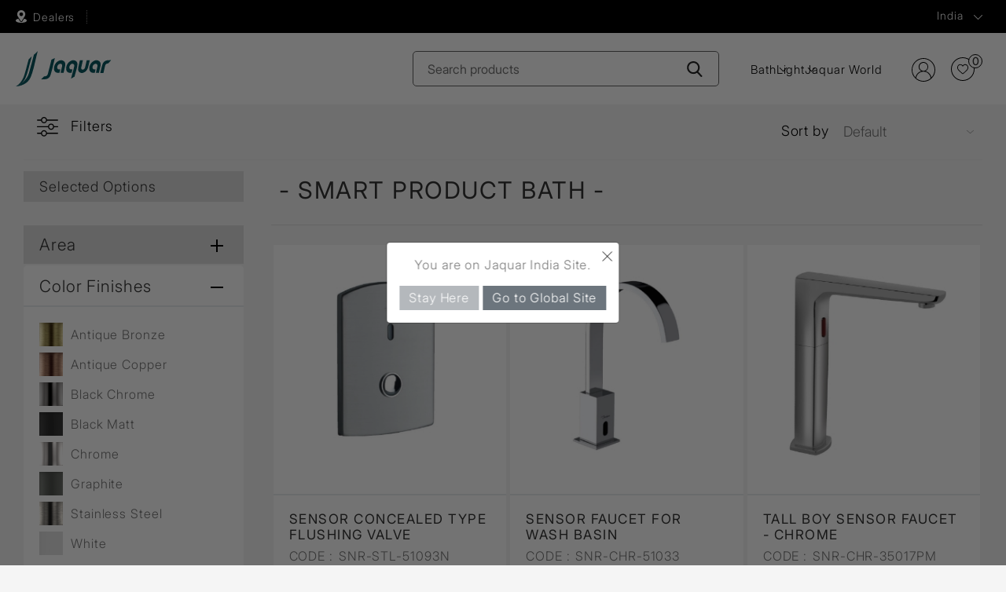

--- FILE ---
content_type: text/html; charset=utf-8
request_url: https://nepal.jaquar.com/en/smart-product-bath
body_size: 15540
content:



<!DOCTYPE html>
<html lang="en" dir="ltr" class="html-product-tag-page">
<head>
     <title>Products  &#x27;smart product bath&#x27;</title>
 <meta http-equiv="Content-type" content="text/html;charset=UTF-8" />
 <meta name="description" content="The Jaquar brand provides complete bathroom solutions with products such as bath fittings, shower fittings and sanitaryware. Book your Jaquar product today!" />
 <meta name="keywords" content="jaquar, jaquar group, Faucets, Sanitaryware, showers, Water Heaters, flushing systems, bath tubs, saunas, spas, complete bathroom" />
    <meta name="generator" content="nopCommerce" />
    <meta name="viewport" content="width=device-width, initial-scale=1" />
	<link rel="icon" href="/favicon.ico">
    
    

    <link rel="stylesheet" type="text/css" href="/css/b9ocjae6to2so38jvpv4iq.styles.css?v=JRBPm1SbLm3TwCSlXW4CfwBVp4k" />

    

<style>
        .main_webbot {
            height: calc(100vh - 15%) !important;    /*Default is -15% */
            width: 380px !important;                 /*default is 400px minimum is 340*/
            right: 2% !important;                    /* default is 2%; */
            bottom: 7% !important;                /* default is 10px; */
        }
        .bot-start-button {
            bottom:15% !important;          /* default is 8%; */
            right:2% !important;              /* default is 2%; */
        }
    </style><style>
div.xrelative {
  position: relative;
  width: 400px;
  height: 200px;
  border: 3px solid #73AD21;
} 

div.xabsolute {
  position: absolute;
  top: 20px;
  right: 30px;
  width: 48px;
  height: 48px;
  border: 0px solid #73AD21;
  z-index: 100;
}
</style><!-- Google tag (gtag.js) -->

<script async src="https://www.googletagmanager.com/gtag/js?id=G-4D969E3WV2"></script>

<script>

 window.dataLayer = window.dataLayer || [];
 function gtag(){dataLayer.push(arguments);}
 gtag('js', new Date());
 gtag('config', 'G-4D969E3WV2');

</script>
    
    
    
    <link rel="icon" href="/path/to/favicon.ico">
    
    
    <!--Powered by nopCommerce - https://www.nopCommerce.com-->
</head>
<body>
    <input name="__RequestVerificationToken" type="hidden" value="CfDJ8JmyisgrcNZPtw9FDcfNq2NG3m4TTFNrGlohYb7kaOSEHA8jI7Q0DDY2lox2Bb14jedmZVEHhiwbPyOzMDaOvcp7c8idYHJmPKJEwIvgJaVqFnuETFA-wbdEamckDCq5ZY5l3xXhc_jIoN2lMh8YM80" />
    



<div class="ajax-loading-block-window" style="display: none">
</div>
<div id="dialog-notifications-success" title="Notification" style="display:none;">
</div>
<div id="dialog-notifications-error" title="Error" style="display:none;">
</div>
<div id="dialog-notifications-warning" title="Warning" style="display:none;">
</div>
<div id="bar-notification" class="bar-notification-container" data-close="Close">
</div>

<!--[if lte IE 8]>
    <div style="clear:both;height:59px;text-align:center;position:relative;">
        <a href="http://www.microsoft.com/windows/internet-explorer/default.aspx" target="_blank">
            <img src="/Themes/Jaquar2025/Content/images/ie_warning.jpg" height="42" width="820" alt="You are using an outdated browser. For a faster, safer browsing experience, upgrade for free today." />
        </a>
    </div>
<![endif]--><div class="master-wrapper-page">
    
<header class="site-header header_2024">
	<div class="header_2024_top">
		<div class="sitewrapper headquick_wraper">
			<div class="headquick_area">
			<a href="/find-dealers" class="header_left_icon header_authorize">Dealers</a>
			</div>
			
			<div class="rightbar">
				<ul class="rightbar_listing_top">
					
					<li class="region">
						<a class="region-list hash_removejs" href="#" rel="nofollow">
							India
						</a>
						<div class="navigation countrymenu overlay-menu" style="display:none;">
							<div class="sitewrapper">
								<div class="closebtn"><a href="#" class="hash_removejs"></a></div>
								<div class="menuwrap">
									<div class="menu-links">
										<ul class="main_country_list">
											<li class="country-dropdown-list">
												<div class="country-show-hide-btn"><span class="plusicon"></span>ASIA PACIFIC</div>
												<div class="dropmenu">
													<ul class="main_country_sublist">
														<li><a href="https://global.jaquar.com/">Bangladesh</a></li>
														<li><a href="https://global.jaquar.com/">Brunei</a></li>
														<li><a href="https://global.jaquar.com/">Hongkong</a></li>
														<li><a href="https://www.jaquar.com/">India</a></li>
														<li><a href="https://global.jaquar.com/">Mauritius</a></li>
													</ul>
													<ul class="main_country_sublist">
														<li><a href="https://global.jaquar.com/">Myanmar</a></li>
														<li><a href="https://global.jaquar.com/">Malaysia</a></li>
														<li><a href="https://global.jaquar.com/">Madagascar</a></li>
														<li><a href="https://global.jaquar.com/">Maldives</a></li>
														<li><a href="https://nepal.jaquar.com/">Nepal</a></li>


													</ul>
													<ul class="main_country_sublist">
														<li><a href="https://global.jaquar.com/">Reunion Island</a></li>
														<li><a href="https://global.jaquar.com/">Seychelles</a></li>
														<li><a href="https://global.jaquar.com/">Singapore</a></li>
														<li><a href="https://www.jaquar.lk/">Sri lanka</a></li>
														<li><a href="https://www.jaquar.kr/">South Korea</a></li>
													</ul>
													<ul class="main_country_sublist">
														<li><a href="https://thai.jaquar.com/">Thailand</a></li>
														<li><a href="https://www.jbathware.com/">Vietnam</a></li>
													</ul>
												</div>
											</li>
											<li class="country-dropdown-list">
												<div class="country-show-hide-btn"><span class="plusicon"></span>MIDDLE EAST</div>
												<div class="dropmenu">
													<ul class="main_country_sublist">
														<li><a href="https://global.jaquar.com/">Bahrain</a></li>
														<li><a href="https://global.jaquar.com/">Iraq</a></li>
													</ul>
													<ul class="main_country_sublist">
														<li><a href="https://kuwait.jaquar.com/">Kuwait</a></li>
														<li><a href="https://global.jaquar.com/">Jordan</a></li>
													</ul>
													<ul class="main_country_sublist">
														<li><a href="https://global.jaquar.com/">Qatar</a></li>
														<li><a href="https://global.jaquar.com/">Oman</a></li>
													</ul>
													<ul class="main_country_sublist">
														<li><a href="https://ksa.jaquar.com/">Saudi Arabia</a></li>
														<li><a href="https://uae.jaquar.com/">United Arab Emirates</a></li>
													</ul>
												</div>
											</li>
											<li class="country-dropdown-list">
												<div class="country-show-hide-btn"><span class="plusicon"></span>AFRICA</div>
												<div class="dropmenu">
													<ul class="main_country_sublist">
														<li><a href="https://global.jaquar.com/">Botswana</a></li>
														<li><a href="https://global.jaquar.com/">Burundi</a></li>
														<li><a href="https://global.jaquar.com/">Cameroon</a></li>
														<li><a href="https://global.jaquar.com/">Congo</a></li>
														<li><a href="https://global.jaquar.com/">Ethiopia</a></li>
														<li><a href="https://global.jaquar.com/">Ghana</a></li>
														<li><a href="https://global.jaquar.com/">Ivory Coast</a></li>
													</ul>
													<ul class="main_country_sublist">
														<li><a href="https://global.jaquar.com/">Kenya</a></li>
														<li><a href="https://global.jaquar.com/">Liberia</a></li>
														<li><a href="https://global.jaquar.com/">Morocco</a></li>
														<li><a href="https://global.jaquar.com/">Mozambique</a></li>
														<li><a href="https://global.jaquar.com/">Malawi</a></li>
														<li><a href="https://global.jaquar.com/">Namibia</a></li>
													</ul>
													<ul class="main_country_sublist">
														<li><a href="https://global.jaquar.com/">Nigeria</a></li>
														<li><a href="https://global.jaquar.com/">Rwanda</a></li>
														<li><a href="https://global.jaquar.com/">Republic of congo</a></li>
														<li><a href="https://global.jaquar.com/">Sierra leone</a></li>
														<li><a href="https://www.jaquar.co.za/">South Africa</a></li>
														<li><a href="https://global.jaquar.com/">Tanzania</a></li>
													</ul>
													<ul class="main_country_sublist">
														<li><a href="https://global.jaquar.com/">Tunisia</a></li>
														<li><a href="https://global.jaquar.com/">Uganda</a></li>
														<li><a href="https://global.jaquar.com/">Zanzibar</a></li>
														<li><a href="https://global.jaquar.com/">Zambia</a></li>
													</ul>
												</div>
											</li>
											<li class="country-dropdown-list">
												<div class="country-show-hide-btn"><span class="plusicon"></span>EUROPE</div>
												<div class="dropmenu">
													<ul class="main_country_sublist">
														<li><a href="https://www.jaquar.it/">Italy</a></li>
														<li><a href="https://global.jaquar.com/">France</a></li>
														<li><a href="https://global.jaquar.com/">Greece</a></li>
													</ul>
													<ul class="main_country_sublist">
														<li><a href="https://www.jaquar.it/">Malta</a></li>
														<li><a href="https://www.jaquar.pl/">Poland</a></li>
													</ul>
													<ul class="main_country_sublist">
														<li><a href="https://global.jaquar.com/">Portugal</a></li>
														<li><a href="https://russia.jaquar.com/">Russia</a></li>
													</ul>
													<ul class="main_country_sublist">
														<li><a href="https://global.jaquar.com/">Ukraine</a></li>
														<li><a href="https://www.jaquar.org.uk/">UK</a></li>
													</ul>
												</div>
											</li>
										</ul>
									</div>
								</div>
							</div>
						</div>
					</li>
				</ul>
			</div>
		</div>
	</div>
	
	<div class="header_2024_botom">
	<div class="sitewrapper">
		<div class="logo">
			<a href="/">
    <img width="161" height="36" title="" alt="Jaquar Nepal" src="/Themes/Jaquar2025/Content/images/logo.svg">   
</a>
		</div>
		<div class="header-search">
			<form method="get" id="small-search-box-form" action="/en/search">
        <input type="text" class="search-input search-box-text" id="small-searchterms" autocomplete="off" name="q" placeholder="Search products" aria-label="Search store" value="" />
        <button type="submit" class="search-btn" aria-label="Search-Button"></button>
            
            
</form>
		</div>
			 <div class="header_new_nav">
 <div class="header_new_hanburger header_new_hanburger_js"></div>
 <div class="header_new_nav_wrap">
<ul class="header_new_menu">
        
        <li class="new_menulist">
            <a href="#" class="new_menu_anchor new_menu_anchor_js">Bath</a>
                        <div class="new_dropdown_area">  
                        <div class="new_dropdown_area_inner">
						<div class="new_close_anchor new_close_anchor_js">Close</div>
                        <div class="new_drop_row">
                        <div class="new_drop_col1">
						<picture class="d-block"> 
							<source srcset="/images/nav_bath_img.webp" type="image/webp"> 
							<img class="new_drop_col1_img" src="/images/nav_bath_img.jpg" alt="" loading="lazy"> 
						</picture>
							</div>
                            <div class="new_drop_col2">
                            <div class="new_drop_col1_title"><a href="/en/jaquar-products">Bath</a></div>
                            <div class="new_drop_listing_wrap">
							<div class="row">
                                        <div class="col"><ul class="new_drop_listing">
        <li class="">
            <a href="/en/faucets">Faucets</a>
            </li>
        <li class="">
            <a href="/en/showers">Showers</a>
            </li>
        <li class="">
            <a href="/en/qloud-shower">Cloud</a>
            </li>
        <li class="">
            <a href="/en/jaquar-sanitary-ware">Sanitaryware</a>
            </li>
        <li class="">
            <a href="/en/water-heaters-for-bathroom"> Water Heaters</a>
            </li>
                                             </ul></div>
                                        <div class="col"><ul class="new_drop_listing">
        <li class="">
            <a href="/en/whirlpools-bathtubs">Whirlpool</a>
            </li>
        <li class="">
            <a href="/en/luxury-bath-tub">Bath Tubs</a>
            </li>
        <li class="">
            <a href="/en/jaquar-home-spas">Spas</a>
            </li>
        <li class="">
            <a href="/en/sauna">Saunas</a>
            </li>
        <li class="">
            <a href="/en/shower-enclosures">Shower Enclosure</a>
            </li>
                                             </ul></div>
                                        <div class="col"><ul class="new_drop_listing">
        <li class="">
            <a href="/en/steam-bath-solutions">Steam Bath Solutions</a>
            </li>
        <li class="">
            <a href="/en/jaquar-bathroom-shower-wall-panels">Shower Panels</a>
            </li>
        <li class="">
            <a href="/en/toilet-flushing-systems">Flushing Systems</a>
            </li>
        <li class="">
            <a href="/en/accessories-range">Accessories</a>
            </li>
        <li class="">
            <a href="/en/shower-valves">Diverters &amp; Shower Valves</a>
            </li>
                                             </ul></div>
                                      </div> </div>
							
							</div>
						  
						  </div> </div></div>
            </li>
        <li class="new_menulist">
            <a href="#" class="new_menu_anchor new_menu_anchor_js">Light</a>
                        <div class="new_dropdown_area">  
                        <div class="new_dropdown_area_inner">
						<div class="new_close_anchor new_close_anchor_js">Close</div>
                        <div class="new_drop_row">
                        <div class="new_drop_col1">
						<picture class="d-block"> 
							<source srcset="/images/nav_light_img.webp" type="image/webp"> 
							<img class="new_drop_col1_img" src="/images/nav_light_img.jpg" alt="" loading="lazy"> 
						</picture>
							</div>
                            <div class="new_drop_col2">
                            <div class="new_drop_col1_title"><a href="/en/cls-house-lights">Light</a></div>
                            <div class="new_drop_listing_wrap">
							<div class="row">
                                        <div class="col"><ul class="new_drop_listing">
        <li class="">
            <a href="/en/cls-commercial-indoor-lighting">Indoor</a>
            </li>
        <li class="">
            <a href="/en/cls-commercial-outdoor-lighting">Outdoor</a>
            </li>
        <li class="">
            <a href="/en/cls-decorative-lighting">Decorative</a>
            </li>
        <li class="">
            <a href="/en/cls-switches-for-home">Switches</a>
            </li>
                                      </div> </div>
							
							</div>
						  
						  </div> </div></div>
            </li>
    <li class="new_menulist"><a href="/jaquar-world" class="new_menu_anchor">Jaquar World</a></li>
        
    </ul>
	 </div>
 </div>
            
			<div class="rightbar">
				   
<ul class="header-links">
        
                <li class="signuplink"><a href="/en/login?returnUrl=%2Fen%2Fsmart-product-bath" class="ico-register">Register</a></li>
            <li id="topcartlink" class="notes">
                <a title="Selection List" href="/en/cart" class="ico-cart">                  
                    <span class="cart-qty">0</span>
                </a>
            </li>
        
    </ul>
        

				</div>
		</div>		
	</div>	
	
</header>


    
    <div class="master-wrapper-content-new">
        

        <div class="master-column-wrapper-new">
            



<div class="product-list-wrrapper">
	<div class="container">
		<div class="row">
			<div class="sidebar-wrapper">
				<div class="filter-sidebar">
						<div class="accordion faqwrap filter-accordion" id="filter-accordion">
						
    
<div class="filter-close">Product Filters<span></span></div>



 <div class="selected-options">
        <h4>Selected Options</h4>      
        <div class="filterbox">
        </div>
    </div>	
    <div class="card-box product-spec-filter">
        <div class="accordion-title" id="heading_Area">
            <a href="#collapse_Area" aria-label="links" class="links collapsed" data-toggle="collapse" data-target="#collapse_Area" aria-expanded="true" aria-controls="collapse_Area">
            <span class="showhide"></span>
            Area
            </a>
        </div>
        <div id="collapse_Area" class="collapse " aria-labelledby="heading_Area" data-parent="#filter-accordion">
	        <div class="content-box">
                <ul class="group filtersGroupPanel product-spec-group product-spec-group-area">
                    <li class="item">
                        <input id="attribute-option-68" type="checkbox" data-option-id="68" />
                            <label for="attribute-option-68">
                                Basin
                            </label>
                    </li>
                    <li class="item">
                        <input id="attribute-option-70" type="checkbox" data-option-id="70" />
                            <label for="attribute-option-70">
                                WC
                            </label>
                    </li>
               </ul>
	        </div>
</div>
</div>
    <div class="card-box product-spec-filter">
        <div class="accordion-title" id="heading_Color_Finishes">
            <a href="#collapse_Color_Finishes" aria-label="links" class="links " data-toggle="collapse" data-target="#collapse_Color_Finishes" aria-expanded="true" aria-controls="collapse_Color_Finishes">
            <span class="showhide"></span>
            Color Finishes
            </a>
        </div>
        <div id="collapse_Color_Finishes" class="collapse show" aria-labelledby="heading_Color_Finishes" data-parent="#filter-accordion">
	        <div class="content-box">
                <ul class="group filtersGroupPanel product-spec-group product-spec-color">
                    <li class="item">
                        <input id="attribute-option-140" type="checkbox" data-option-id="140" />
                            <span class="attribute-square" style="background-image: url('https://nepal.jaquar.com/images/thumbs/0053466_ABR.png')" ></span>
                            <label for="attribute-option-140" class="attribute-squares color-squares">
                                Antique Bronze
                            </label>
                    </li>
                    <li class="item">
                        <input id="attribute-option-139" type="checkbox" data-option-id="139" />
                            <span class="attribute-square" style="background-image: url('https://nepal.jaquar.com/images/thumbs/0053467_ACR.png')" ></span>
                            <label for="attribute-option-139" class="attribute-squares color-squares">
                                Antique Copper
                            </label>
                    </li>
                    <li class="item">
                        <input id="attribute-option-133" type="checkbox" data-option-id="133" />
                            <span class="attribute-square" style="background-image: url('https://nepal.jaquar.com/images/thumbs/0053471_BCH.png')" ></span>
                            <label for="attribute-option-133" class="attribute-squares color-squares">
                                Black Chrome
                            </label>
                    </li>
                    <li class="item">
                        <input id="attribute-option-158" type="checkbox" data-option-id="158" />
                            <span class="attribute-square" style="background-image: url('https://nepal.jaquar.com/images/thumbs/0053472_BLM.png')" ></span>
                            <label for="attribute-option-158" class="attribute-squares color-squares">
                                Black Matt
                            </label>
                    </li>
                    <li class="item">
                        <input id="attribute-option-151" type="checkbox" data-option-id="151" />
                            <span class="attribute-square" style="background-image: url('https://nepal.jaquar.com/images/thumbs/0053465_CHR.png')" ></span>
                            <label for="attribute-option-151" class="attribute-squares color-squares">
                                Chrome
                            </label>
                    </li>
                    <li class="item">
                        <input id="attribute-option-137" type="checkbox" data-option-id="137" />
                            <span class="attribute-square" style="background-image: url('https://nepal.jaquar.com/images/thumbs/0053479_GRF.png')" ></span>
                            <label for="attribute-option-137" class="attribute-squares color-squares">
                                Graphite
                            </label>
                    </li>
                    <li class="item">
                        <input id="attribute-option-132" type="checkbox" data-option-id="132" />
                            <span class="attribute-square" style="background-image: url('https://nepal.jaquar.com/images/thumbs/0053477_SSF.png')" ></span>
                            <label for="attribute-option-132" class="attribute-squares color-squares">
                                Stainless Steel
                            </label>
                    </li>
                    <li class="item">
                        <input id="attribute-option-157" type="checkbox" data-option-id="157" />
                            <span class="attribute-square" style="background-image: url('https://nepal.jaquar.com/images/thumbs/0047490_WHM.jpeg')" ></span>
                            <label for="attribute-option-157" class="attribute-squares color-squares">
                                White
                            </label>
                    </li>
               </ul>
	        </div>
</div>
</div>
    <div class="card-box product-spec-filter">
        <div class="accordion-title" id="heading_Mounting">
            <a href="#collapse_Mounting" aria-label="links" class="links collapsed" data-toggle="collapse" data-target="#collapse_Mounting" aria-expanded="true" aria-controls="collapse_Mounting">
            <span class="showhide"></span>
            Mounting
            </a>
        </div>
        <div id="collapse_Mounting" class="collapse " aria-labelledby="heading_Mounting" data-parent="#filter-accordion">
	        <div class="content-box">
                <ul class="group filtersGroupPanel product-spec-group product-spec-group-area">
                    <li class="item">
                        <input id="attribute-option-74" type="checkbox" data-option-id="74" />
                            <label for="attribute-option-74">
                                Counter Top
                            </label>
                    </li>
                    <li class="item">
                        <input id="attribute-option-88" type="checkbox" data-option-id="88" />
                            <label for="attribute-option-88">
                                Deck Mount
                            </label>
                    </li>
                    <li class="item">
                        <input id="attribute-option-72" type="checkbox" data-option-id="72" />
                            <label for="attribute-option-72">
                                Floor Mount
                            </label>
                    </li>
                    <li class="item">
                        <input id="attribute-option-75" type="checkbox" data-option-id="75" />
                            <label for="attribute-option-75">
                                Table Top
                            </label>
                    </li>
                    <li class="item">
                        <input id="attribute-option-71" type="checkbox" data-option-id="71" />
                            <label for="attribute-option-71">
                                Wall Mount
                            </label>
                    </li>
               </ul>
	        </div>
</div>
</div>
    <div class="card-box product-spec-filter">
        <div class="accordion-title" id="heading_Range">
            <a href="#collapse_Range" aria-label="links" class="links collapsed" data-toggle="collapse" data-target="#collapse_Range" aria-expanded="true" aria-controls="collapse_Range">
            <span class="showhide"></span>
            Range
            </a>
        </div>
        <div id="collapse_Range" class="collapse " aria-labelledby="heading_Range" data-parent="#filter-accordion">
	        <div class="content-box">
                <ul class="group filtersGroupPanel product-spec-group product-spec-group-area">
                    <li class="item">
                        <input id="attribute-option-108" type="checkbox" data-option-id="108" />
                            <label for="attribute-option-108">
                                Sensor
                            </label>
                    </li>
                    <li class="item">
                        <input id="attribute-option-116" type="checkbox" data-option-id="116" />
                            <label for="attribute-option-116">
                                Sensor Faucets
                            </label>
                    </li>
                    <li class="item">
                        <input id="attribute-option-110" type="checkbox" data-option-id="110" />
                            <label for="attribute-option-110">
                                Blush Sensor Faucets
                            </label>
                    </li>
                    <li class="item">
                        <input id="attribute-option-89" type="checkbox" data-option-id="89" />
                            <label for="attribute-option-89">
                                Kubix Prime
                            </label>
                    </li>
                    <li class="item">
                        <input id="attribute-option-93" type="checkbox" data-option-id="93" />
                            <label for="attribute-option-93">
                                Opal Prime
                            </label>
                    </li>
                    <li class="item">
                        <input id="attribute-option-118" type="checkbox" data-option-id="118" />
                            <label for="attribute-option-118">
                                Bidspa
                            </label>
                    </li>
                    <li class="item">
                        <input id="attribute-option-121" type="checkbox" data-option-id="121" />
                            <label for="attribute-option-121">
                                Ornamix
                            </label>
                    </li>
                    <li class="item">
                        <input id="attribute-option-120" type="checkbox" data-option-id="120" />
                            <label for="attribute-option-120">
                                Opal
                            </label>
                    </li>
               </ul>
	        </div>
</div>
</div>
    <div class="card-box product-spec-filter">
        <div class="accordion-title" id="heading_Shape">
            <a href="#collapse_Shape" aria-label="links" class="links collapsed" data-toggle="collapse" data-target="#collapse_Shape" aria-expanded="true" aria-controls="collapse_Shape">
            <span class="showhide"></span>
            Shape
            </a>
        </div>
        <div id="collapse_Shape" class="collapse " aria-labelledby="heading_Shape" data-parent="#filter-accordion">
	        <div class="content-box">
                <ul class="group filtersGroupPanel product-spec-group product-spec-group-area">
                    <li class="item">
                        <input id="attribute-option-81" type="checkbox" data-option-id="81" />
                            <label for="attribute-option-81">
                                Rectangular
                            </label>
                    </li>
                    <li class="item">
                        <input id="attribute-option-78" type="checkbox" data-option-id="78" />
                            <label for="attribute-option-78">
                                Round
                            </label>
                    </li>
                    <li class="item">
                        <input id="attribute-option-79" type="checkbox" data-option-id="79" />
                            <label for="attribute-option-79">
                                Square
                            </label>
                    </li>
               </ul>
	        </div>
</div>
</div>
    <div class="card-box product-spec-filter">
        <div class="accordion-title" id="heading_Trap_Type">
            <a href="#collapse_Trap_Type" aria-label="links" class="links collapsed" data-toggle="collapse" data-target="#collapse_Trap_Type" aria-expanded="true" aria-controls="collapse_Trap_Type">
            <span class="showhide"></span>
            Trap Type
            </a>
        </div>
        <div id="collapse_Trap_Type" class="collapse " aria-labelledby="heading_Trap_Type" data-parent="#filter-accordion">
	        <div class="content-box">
                <ul class="group filtersGroupPanel product-spec-group product-spec-group-area">
                    <li class="item">
                        <input id="attribute-option-76" type="checkbox" data-option-id="76" />
                            <label for="attribute-option-76">
                                S Trap
                            </label>
                    </li>
                    <li class="item">
                        <input id="attribute-option-77" type="checkbox" data-option-id="77" />
                            <label for="attribute-option-77">
                                P Trap
                            </label>
                    </li>
               </ul>
	        </div>
</div>
</div>

  

						</div>
				</div>
				<div class="products-list">
					
					

<div class="page product-tag-page">
    <div class="page-title">
        <h1>- smart product bath -</h1>
    </div>
    <div class="page-body">
        
        

<div class="product-selectors  bottom-product-selectors">
    <div class="product-selectors-main">
        <div class="left-filter-btn">Filters</div>
        <div class="mobile-catalog-download"></div>
    </div>

        <div class="product-sorting">
            <span>Sort by</span>
            <select aria-label="Select product sort order" id="products-orderby" name="products-orderby"><option selected="selected" value="0">Default</option>
<option value="5">Name: A to Z</option>
<option value="6">Name: Z to A</option>
<option value="10">Price: Low to High</option>
<option value="11">Price: High to Low</option>
</select>
        </div>
        

</div>
        
        


<div class="products-container">
    <div class="ajax-products-busy"></div>
    <div class="products-wrapper">
        

    <div class="product-grid">
        <div class="item-grid">
                <div class="item-box">
                    <div class="product-item" data-productid="372">
    <div class="picture">
        <a href="/en/sensotronic-wc-sensor?Id=372" title="Show details for Sensor Concealed Type Flushing Valve">
            <img alt="Picture of Sensor Concealed Type Flushing Valve" src="https://nepal.jaquar.com/images/thumbs/0009035_sensor-concealed-type-flushing-valve_300.jpeg" title="Show details for Sensor Concealed Type Flushing Valve" width="300"  height="300" />
        </a>
    </div>
    <div class="details">
        <h3 class="product-title">
            <a href="/en/sensotronic-wc-sensor?Id=372"> Sensor Concealed Type Flushing Valve</a>
        </h3>
            <div class="sku">
               <span>Code :</span> SNR-STL-51093N
            </div>
        <div class="score d-none">
            <span>AI Score :</span> 
        </div>

        <div class="add-info">
            
            <div class="prices">
            </div>
            
            <div class="buttons">
            </div>
            
        </div>
    </div>
</div>

                </div>
                <div class="item-box">
                    <div class="product-item" data-productid="1942">
    <div class="picture">
        <a href="/en/sensotronic-rectangular-sensor-tap?Id=1942" title="Show details for Sensor Faucet for Wash Basin">
            <img alt="Picture of Sensor Faucet for Wash Basin" src="https://nepal.jaquar.com/images/thumbs/0009020_sensor-faucet-for-wash-basin_300.jpeg" title="Show details for Sensor Faucet for Wash Basin" width="300"  height="300" />
        </a>
    </div>
    <div class="details">
        <h3 class="product-title">
            <a href="/en/sensotronic-rectangular-sensor-tap?Id=1942"> Sensor Faucet for Wash Basin</a>
        </h3>
            <div class="sku">
               <span>Code :</span> SNR-CHR-51033
            </div>
        <div class="score d-none">
            <span>AI Score :</span> 
        </div>

        <div class="add-info">
            
            <div class="prices">
            </div>
            
            <div class="buttons">
            </div>
            
        </div>
    </div>
</div>

                </div>
                <div class="item-box">
                    <div class="product-item" data-productid="4317">
    <div class="picture">
        <a href="/en/opal-prime-tall-boy-sensor-faucet-copy?Id=4317" title="Show details for Tall Boy Sensor Faucet - Chrome">
            <img alt="Picture of Tall Boy Sensor Faucet - Chrome" src="https://nepal.jaquar.com/images/thumbs/0016513_tall-boy-sensor-faucet-chrome_300.jpeg" title="Show details for Tall Boy Sensor Faucet - Chrome" width="300"  height="300" />
        </a>
    </div>
    <div class="details">
        <h3 class="product-title">
            <a href="/en/opal-prime-tall-boy-sensor-faucet-copy?Id=4317"> Tall Boy Sensor Faucet - Chrome</a>
        </h3>
            <div class="sku">
               <span>Code :</span> SNR-CHR-35017PM
            </div>
        <div class="score d-none">
            <span>AI Score :</span> 
        </div>

        <div class="add-info">
            
            <div class="prices">
            </div>
            
            <div class="buttons">
            </div>
            
        </div>
    </div>
</div>

                </div>
                <div class="item-box">
                    <div class="product-item" data-productid="4318">
    <div class="picture">
        <a href="/en/kubix-prime-tall-boy-sensor-faucet-copy?Id=4318" title="Show details for Tall Boy Sensor Faucet - Chrome">
            <img alt="Picture of Tall Boy Sensor Faucet - Chrome" src="https://nepal.jaquar.com/images/thumbs/0037877_tall-boy-sensor-faucet-chrome_300.jpeg" title="Show details for Tall Boy Sensor Faucet - Chrome" width="300"  height="300" />
        </a>
    </div>
    <div class="details">
        <h3 class="product-title">
            <a href="/en/kubix-prime-tall-boy-sensor-faucet-copy?Id=4318"> Tall Boy Sensor Faucet - Chrome</a>
        </h3>
            <div class="sku">
               <span>Code :</span> SNR-CHR-35017PMPK
            </div>
        <div class="score d-none">
            <span>AI Score :</span> 
        </div>

        <div class="add-info">
            
            <div class="prices">
            </div>
            
            <div class="buttons">
            </div>
            
        </div>
    </div>
</div>

                </div>
                <div class="item-box">
                    <div class="product-item" data-productid="4337">
    <div class="picture">
        <a href="/en/kubix-prime-sensor-faucet-2?Id=4337" title="Show details for Tall Boy Sensor Faucet - Chrome">
            <img alt="Picture of Tall Boy Sensor Faucet - Chrome" src="https://nepal.jaquar.com/images/thumbs/0060193_tall-boy-sensor-faucet-chrome_300.jpeg" title="Show details for Tall Boy Sensor Faucet - Chrome" width="300"  height="300" />
        </a>
    </div>
    <div class="details">
        <h3 class="product-title">
            <a href="/en/kubix-prime-sensor-faucet-2?Id=4337"> Tall Boy Sensor Faucet - Chrome</a>
        </h3>
            <div class="sku">
               <span>Code :</span> SNR-CHR-15017PM
            </div>
        <div class="score d-none">
            <span>AI Score :</span> 
        </div>

        <div class="add-info">
            
            <div class="prices">
            </div>
            
            <div class="buttons">
            </div>
            
        </div>
    </div>
</div>

                </div>
                <div class="item-box">
                    <div class="product-item" data-productid="4347">
    <div class="picture">
        <a href="/en/opal-prime-tall-boy-sensor-faucet-copy-2?Id=4347" title="Show details for Tall Boy Sensor Faucet - Chrome">
            <img alt="Picture of Tall Boy Sensor Faucet - Chrome" src="https://nepal.jaquar.com/images/thumbs/0060195_tall-boy-sensor-faucet-chrome_300.jpeg" title="Show details for Tall Boy Sensor Faucet - Chrome" width="300"  height="300" />
        </a>
    </div>
    <div class="details">
        <h3 class="product-title">
            <a href="/en/opal-prime-tall-boy-sensor-faucet-copy-2?Id=4347"> Tall Boy Sensor Faucet - Chrome</a>
        </h3>
            <div class="sku">
               <span>Code :</span> SNR-CHR-15017PMPK
            </div>
        <div class="score d-none">
            <span>AI Score :</span> 
        </div>

        <div class="add-info">
            
            <div class="prices">
            </div>
            
            <div class="buttons">
            </div>
            
        </div>
    </div>
</div>

                </div>
                <div class="item-box">
                    <div class="product-item" data-productid="4357">
    <div class="picture">
        <a href="/en/opal-prime-sensor-faucet-for-wash-basin?Id=4357" title="Show details for Sensor Faucet - Chrome">
            <img alt="Picture of Sensor Faucet - Chrome" src="https://nepal.jaquar.com/images/thumbs/0060197_sensor-faucet-chrome_300.jpeg" title="Show details for Sensor Faucet - Chrome" width="300"  height="300" />
        </a>
    </div>
    <div class="details">
        <h3 class="product-title">
            <a href="/en/opal-prime-sensor-faucet-for-wash-basin?Id=4357"> Sensor Faucet - Chrome</a>
        </h3>
            <div class="sku">
               <span>Code :</span> SNR-CHR-15019PM
            </div>
        <div class="score d-none">
            <span>AI Score :</span> 
        </div>

        <div class="add-info">
            
            <div class="prices">
            </div>
            
            <div class="buttons">
            </div>
            
        </div>
    </div>
</div>

                </div>
                <div class="item-box">
                    <div class="product-item" data-productid="4367">
    <div class="picture">
        <a href="/en/kubix-prime-sensor-faucet-for-wash-basin?Id=4367" title="Show details for Sensor Faucet - Chrome">
            <img alt="Picture of Sensor Faucet - Chrome" src="https://nepal.jaquar.com/images/thumbs/0060243_sensor-faucet-chrome_300.jpeg" title="Show details for Sensor Faucet - Chrome" width="300"  height="300" />
        </a>
    </div>
    <div class="details">
        <h3 class="product-title">
            <a href="/en/kubix-prime-sensor-faucet-for-wash-basin?Id=4367"> Sensor Faucet - Chrome</a>
        </h3>
            <div class="sku">
               <span>Code :</span> SNR-CHR-35019PM
            </div>
        <div class="score d-none">
            <span>AI Score :</span> 
        </div>

        <div class="add-info">
            
            <div class="prices">
            </div>
            
            <div class="buttons">
            </div>
            
        </div>
    </div>
</div>

                </div>
                <div class="item-box">
                    <div class="product-item" data-productid="4378">
    <div class="picture">
        <a href="/en/kubix-prime-sensor-faucet?Id=4378" title="Show details for Sensor Faucet for Wash Basin - Chrome">
            <img alt="Picture of Sensor Faucet for Wash Basin - Chrome" src="https://nepal.jaquar.com/images/thumbs/0039158_sensor-faucet-for-wash-basin-chrome_300.jpeg" title="Show details for Sensor Faucet for Wash Basin - Chrome" width="300"  height="300" />
        </a>
    </div>
    <div class="details">
        <h3 class="product-title">
            <a href="/en/kubix-prime-sensor-faucet?Id=4378"> Sensor Faucet for Wash Basin - Chrome</a>
        </h3>
            <div class="sku">
               <span>Code :</span> SNR-CHR-35019PMPK
            </div>
        <div class="score d-none">
            <span>AI Score :</span> 
        </div>

        <div class="add-info">
            
            <div class="prices">
            </div>
            
            <div class="buttons">
            </div>
            
        </div>
    </div>
</div>

                </div>
                <div class="item-box">
                    <div class="product-item" data-productid="4388">
    <div class="picture">
        <a href="/en/opal-prime-sensor-faucet?Id=4388" title="Show details for Sensor Faucet for Wash Basin - Chrome">
            <img alt="Picture of Sensor Faucet for Wash Basin - Chrome" src="https://nepal.jaquar.com/images/thumbs/0039118_sensor-faucet-for-wash-basin-chrome_300.jpeg" title="Show details for Sensor Faucet for Wash Basin - Chrome" width="300"  height="300" />
        </a>
    </div>
    <div class="details">
        <h3 class="product-title">
            <a href="/en/opal-prime-sensor-faucet?Id=4388"> Sensor Faucet for Wash Basin - Chrome</a>
        </h3>
            <div class="sku">
               <span>Code :</span> SNR-CHR-15019PMPK
            </div>
        <div class="score d-none">
            <span>AI Score :</span> 
        </div>

        <div class="add-info">
            
            <div class="prices">
            </div>
            
            <div class="buttons">
            </div>
            
        </div>
    </div>
</div>

                </div>
                <div class="item-box">
                    <div class="product-item" data-productid="4635">
    <div class="picture">
        <a href="/en/blush-wall-mounted-sensor-faucets?Id=4635" title="Show details for Blush Wall Mounted Sensor faucet- Chrome">
            <img alt="Picture of Blush Wall Mounted Sensor faucet- Chrome" src="https://nepal.jaquar.com/images/thumbs/0023243_blush-wall-mounted-sensor-faucet-chrome_300.jpeg" title="Show details for Blush Wall Mounted Sensor faucet- Chrome" width="300"  height="300" />
        </a>
    </div>
    <div class="details">
        <h3 class="product-title">
            <a href="/en/blush-wall-mounted-sensor-faucets?Id=4635"> Blush Wall Mounted Sensor faucet- Chrome</a>
        </h3>
            <div class="sku">
               <span>Code :</span> SNR-CHR-51443
            </div>
        <div class="score d-none">
            <span>AI Score :</span> 
        </div>

        <div class="add-info">
            
            <div class="prices">
            </div>
            
            <div class="buttons">
            </div>
            
        </div>
    </div>
</div>

                </div>
                <div class="item-box">
                    <div class="product-item" data-productid="4636">
    <div class="picture">
        <a href="/en/blush-wall-mounted-sensor-faucet-chrome?Id=4636" title="Show details for Blush Wall Mounted Sensor faucet-Chrome">
            <img alt="Picture of Blush Wall Mounted Sensor faucet-Chrome" src="https://nepal.jaquar.com/images/thumbs/0023244_blush-wall-mounted-sensor-faucet-chrome_300.jpeg" title="Show details for Blush Wall Mounted Sensor faucet-Chrome" width="300"  height="300" />
        </a>
    </div>
    <div class="details">
        <h3 class="product-title">
            <a href="/en/blush-wall-mounted-sensor-faucet-chrome?Id=4636"> Blush Wall Mounted Sensor faucet-Chrome</a>
        </h3>
            <div class="sku">
               <span>Code :</span> SNR-CHR-51443PK
            </div>
        <div class="score d-none">
            <span>AI Score :</span> 
        </div>

        <div class="add-info">
            
            <div class="prices">
            </div>
            
            <div class="buttons">
            </div>
            
        </div>
    </div>
</div>

                </div>
        </div>
    </div>
        <div class="pager">
            <ul><li class="total-summary">Page 1 of 5 (53 total)</li><li class="current-page"><span>1</span></li><li class="individual-page"><a data-page="2" href="https://nepal.jaquar.com/en/smart-product-bath?pagenumber=2">2</a></li><li class="individual-page"><a data-page="3" href="https://nepal.jaquar.com/en/smart-product-bath?pagenumber=3">3</a></li><li class="individual-page"><a data-page="4" href="https://nepal.jaquar.com/en/smart-product-bath?pagenumber=4">4</a></li><li class="individual-page"><a data-page="5" href="https://nepal.jaquar.com/en/smart-product-bath?pagenumber=5">5</a></li><li class="next-page"><a data-page="2" href="https://nepal.jaquar.com/en/smart-product-bath?pagenumber=2">Next</a></li></ul>
        </div>

    </div>
</div>

        
    </div>
</div>

					
				</div>
			</div>
		</div>
	</div>
</div>

        </div>
        


    </div>
    
<div class="footer-new footer_new_2024">   
	<footer class="site-footer">
		<div class="container-fluid">
			<div class="row">
				<div class="cols col-md-3 footermenu-dropdown togglelink">
					 <div class="footer-menu-title">Information</div>
					 <div class="footermenulist">
						<ul>
							<li><a href="/en/about-jaquar-group">About Jaquar Group</a></li>
							<li><a href="/en/media-room">Media Room</a></li>
							<li><a href="/testimonials-detail">Testimonials</a></li>							
							<li><a href="/corporate-social-responsibility">CSR</a></li>
							<li><a href="/careers">Careers</a></li>
							<li><a href="/contactus">Contact Us</a></li>							
						</ul>
					</div>
				</div>
				<div class="cols col-md-3 footermenu-dropdown">
					<div class="footer-menu-title">Support</div>
					<div class="footermenulist">
						<ul>
							
							<!-- <li><a href="/jaquar-logo-usage">Brand Logo</a></li> -->
                            <li><a href="/lighting-planner">Light Planning</a></li>
							<li><a href="/download-catalogue">Download catalogue</a></li>
							<li><a href="/find-dealers">Dealers</a></li>
						</ul>
					</div>
				</div>
				<div class="cols col-md-3 footermenu-dropdown">
					<div class="footer-menu-title">Quick Links</div>
					<div class="footermenulist">
						<ul>
							
							<li><a href="/blog">Blog</a></li>
							<li><a href="/en/CustomerGuide/List" class="review-link">Knowledge Series</a></li>
							
                            <li><a href="/faq">FAQ's</a></li>
							<li><a href="/glossary">Glossary </a></li>
                            <li><a href="/newsletterlist">Newsletter</a></li>
						</ul>
					</div>
				</div>
				<div class="cols col-md-3 footermenu-dropdown">
					<div class="footer-menu-title"></div>
					<div class="footermenulist">
						<address>
							<strong>Jaquar Nepal</strong>
                            							
						</address>
						<div class="follow">
							<div class="follow-title">follow us</div>
<ul>
		<li><a href="https://www.facebook.com/JaquarIndia" class="fb" target="_blank" rel="noopener noreferrer">Facebook</a></li>
	<li><a href="https://www.instagram.com/jaquarindia/" target="_blank" class="insta">Instagram</a></li>
		<li><a href="https://www.youtube.com/user/jaquarindia" target="_blank" rel="noopener noreferrer" class="yt">YouTube</a></li>
	
	<li><a href="https://www.linkedin.com/company/jaquar-&amp;-company-private-limited/" target="_blank" class="in">Linkedin</a></li>
	
	<li><a href="https://3dwarehouse.sketchup.com/by/jaquar" target="_blank" class="skecth">3d Warehouse</a></li>
<li><a class="whatsap" href="https://wa.me/+917669087484" target="_blank">Whats app</a></li>
</ul>						
						</div>
					</div>
				</div>
			</div>
		</div>
	</footer>
    <div class="copyright">
		<div class="sitewrapper">
<p>*Caution: Beware of Fake Promotions or Offers<br/>Please exercise caution and do not trust or engage with any fake promotional messages claiming to offer Jaquar Franchise opportunities. These may include phone calls, SMS, WhatsApp messages, emails, or web links asking you to click on a link and share personal details.
Such websites, links, and offers are fraudulent, misleading, and unauthorized. Interacting with these communications may result in financial loss, identity theft, or misuse of your personal information.</p>
<p>Jaquar & Company Private Limited does not endorse, authorize, or accept any responsibility or liability for these deceptive activities.
If you receive any such message, please report it immediately through our official website or customer care channels and thoroughly cross-verify for authenticity of any such communication. </p>			
<ul>
				<li><a href="/en/privacypolicyanddisclaimer">Privacy Policy & Disclaimer</a></li>
				<li><a href="/en/use-of-cookies">Use of Cookies</a></li>
				<li><a href="/en/sitemap">Sitemap</a></li>
				<li><a href="/en/gdpr">GDPR</a></li>
			</ul>
            <div class="copytext">Copyright &copy; 2026 Jaquar Nepal. All rights reserved.</div>

				<div class="copytext">
					Powered by <a href="https://www.nopcommerce.com/" target="_blank" rel=nofollow>nopCommerce.</a>
				</div>
            
            
		</div>
	</div>

    

<div class="main_webbot" id="bot" style="display: none;">
        <iframe id="chatbot-iframe" src="about:blank" allow="geolocation; microphone; camera; midi; encrypted-media;"  style="height: 100%; width: 100%;"></iframe>
        <div class="bot-close-button" id="botCloseBtn">
            <span class="material-symbols-outlined">
                close
            </span>
        </div>
    </div>

    <div class="bot-start-button" id="botStart">
        <div class="bot-start-message" id="botStartMessage" style="display: none;">
            <p id="botIconMessage"></p>
            <span class="bot-start-message-arrow"></span>
            <span class="material-symbols-outlined bot-start-message-close" id="btnMessageClose">
                close
            </span>
        </div>
        <img class="bot-start-icon" id="botStartIcon" src="" style="display: none;"
            alt="bot-icon" />
    </div>

    <script src="https://dashboard.ailifebot.com/assets/start.js" data-params="wbjaquarcom01,Jaquar"></script><script>
let sec = document.querySelectorAll('.guide-chapter-block, .guide-faqsection');
let links = document.querySelectorAll('.guide-chapter-list li, .guide-chapter-list li strong');

window.onscroll = () => {
  sec.forEach(section => {
    let top = window.scrollY;
    let offset = section.offsetTop - 60;
    let height = section.offsetHeight;
    let id = section.getAttribute('id');

    if(top >= offset && top < offset + height){
      links.forEach(link => {
        link.classList.remove('current');
        document.querySelector('.guide-chapter-list a[href*=' + id + ']').parentElement.classList.add('current');
      })
    }
  })
};
</script><script>
var tocSticky = $('.toc_sticky');
            var tocGuide = $('#toc_guide');
            var header = $('.site-header');

            function checkVisibility() {
                var targetPosition = tocGuide.offset().top;
                var targetHeight = tocGuide.outerHeight();
                var windowHeight = $(window).height();
                var scrollTop = $(window).scrollTop();
                var headerHeight = header.height();

                if (scrollTop + headerHeight < targetPosition && scrollTop + headerHeight + windowHeight > targetPosition + targetHeight) {
                    tocSticky.hide();
                } else {
                    tocSticky.show();
                }
            }

            tocSticky.click(function(){
                $('html, body').animate({
                    scrollTop: tocGuide.offset().top - (header.height() + 20)
                }, 'slow', function() {
                    tocSticky.hide();
                });
            });

            $(window).on('scroll', checkVisibility);

            checkVisibility();
</script>
</div>

<div class="virtual-model-footer widthextra ishbox" id="LeadModal_virtualmeetingIframe" tabindex="-1" role="dialog" aria-labelledby="WarningModalLabel" aria-hidden="true" data-backdrop="false">
    <div class="boxmodal modal-dialog-centered modal-dialog">
        <div class="modal-content">
            <div class="modal-header">
                <button type="button" class="close" id="btn_enquiry_close" data-dismiss="modal" aria-label="Close"><span aria-hidden="true">×</span> </button>
            </div>
            <div class="modal-body">
                <iframe src="" id="virtual-url" width="100%" height="520"></iframe>
            </div>
        </div>
    </div>
</div>
<div class="modal fade help_popup" id="LeadModal-enquiry" tabindex="-1" role="dialog" style="z-index:4500" aria-labelledby="WarningModalLabel" aria-hidden="true" data-backdrop="false">
    <div class="modal-dialog-centered modal-dialog customize-modalpopup">
        <div class="modal-content">
            <button type="button" class="close" data-dismiss="modal" id="btn-Nothanks-close" aria-label="Close"><span aria-hidden="true">&times;</span></button>
            <div id="loadbody" class="modal-body">
                    <form method="post" autocomplete="off" action="/en/OCLead_V1">
        <input type="hidden" name="elqFormName" value="UntitledForm-1610953895331">
        <input type="hidden" name="elqSiteID" value="1373866254">
        <div class="register-page lead-page" name="register-lead-page" id="Enquiry">
            <div class="contioner">
                <div class="message-error">
                    
                    <div class="message-error" id="validation-summary-1"></div>
                </div>
                <div class="fieldset">
                    <div class="fieldset">

                        <div class="visit-type">
                            <div class="popup_title" id="Book-appointment-title">
                                Call back request
                            </div>
                        </div>
                        <div class="lead-form-details-New">
                           
                            <div class="form-group row">
                                <div class="col-xs-12 col-sm-12 col-md-12">                                                                     
                                    <select class="form-control" id="LeadType" name="LeadType">
                                        <option value="">Select Category</option>
                                        <option value="CBS">Bathroom</option>
                                        <option value="CLS">Lighting</option>
                                    </select>
                                    <span class="field-validation-valid" data-valmsg-for="LeadType" data-valmsg-replace="true"></span>
                                </div>
                            </div>
                            <div class="form-group row">
                                <div class="col-xs-12 col-sm-12 col-md-12">
                                    <input placeholder="Name" class="form-control" type="text" data-val="true" data-val-required="First name is required." id="Name" name="Name" value="" />
                                    <span class="field-validation-valid" data-valmsg-for="Name" data-valmsg-replace="true"></span>
                                </div>
                            </div>
                            <div class="form-group row">
                                <div class="col-xs-12 col-sm-12 col-md-12">
                                    <input placeholder="Email" class="form-control" type="email" data-val="true" data-val-email="Wrong email" data-val-required="Email is required." id="email_id" name="email_id" value="" />
                                    <span class="field-validation-valid" data-valmsg-for="email_id" data-valmsg-replace="true"></span>
                                </div>
                            </div>
                            <div class="form-group row oc-city">
                                <div class="col-xs-12 col-sm-12 col-md-12">
                                    <input placeholder="City" class="form-control" type="text" data-val="true" data-val-required="City is required" id="city" name="city" value="" />
                                    <span class="field-validation-valid" data-valmsg-for="city" data-valmsg-replace="true"></span>
                                </div>
                            </div>
                            <div class="form-group row send_otp_sec">
                                <div class="col-sm-7 col-md-7">
                                    <input placeholder="10 digit mobile number" class="form-control" maxlength="10" type="text" data-val="true" data-val-required="Phone is required" id="contact_no" name="contact_no" value="" />
                                    <span class="field-validation-valid" data-valmsg-for="contact_no" data-valmsg-replace="true"></span>
                                </div>
                                <div class="col-sm-5 col-md-5 text-right">
                                    <input type="button" name="send-otp2" id="send-otp2" class="btn btn-default" value="Get OTP" />
                                    <input type="button" style="display:none" name="Resendotp2" id="Resendotp2" class="btn btn-default" value="Resend OTP" />
                                </div>
                            </div>
                            <div class="form-group row">
                                <div class="col-xs-12 col-sm-4 col-md-4">
                                    <input placeholder="Enter OTP" class="form-control" type="password" id="Captcha" name="Captcha" />
                                </div>

                            </div>
                             <div class="form-group row oc-city">
                                <div class="col-xs-12 col-sm-12 col-md-12">
                                    <textarea class="form-group" placeholder="Comment" id="comment" name="comment">
</textarea>                                 
                                    <span class="field-validation-valid" data-valmsg-for="comment" data-valmsg-replace="true"></span>
                                </div>
                            </div>

                            <div class="form-group row" style="font-size:14px;">
                                <div class="col-md-12">
                                    By sharing my contact details, I authorize Jaquar & its representatives to call me or SMS me. This consent will override any registration for DNC / NDNC.
                                </div>
                            </div>
                            <div class="accept-privacy-policy text-left">
                                <input id="accept-privacy-policy-new" type="checkbox" name="accept-privacy-policy-new" />
                                <label for="accept-privacy-policy-new" class="control-label">I accept privacy policy</label>
                                <span class="read" id="read-privacyinfo1" style="cursor:pointer;">(read)</span>

                                
                            </div>


                            <div class="form-group row">

                                <div class="col-xs-12 col-sm-4 col-md-4 mt-10">
                                    <button type="submit" id="lead-button-new" class="btn" name="lead-button-new">Submit</button>
                                </div>
                            </div>
                        </div>
                    </div>

                </div>
            </div>
        </div>
    <input name="__RequestVerificationToken" type="hidden" value="CfDJ8JmyisgrcNZPtw9FDcfNq2NG3m4TTFNrGlohYb7kaOSEHA8jI7Q0DDY2lox2Bb14jedmZVEHhiwbPyOzMDaOvcp7c8idYHJmPKJEwIvgJaVqFnuETFA-wbdEamckDCq5ZY5l3xXhc_jIoN2lMh8YM80" /></form>
    



            </div>
        </div>
    </div>
</div>

<div class="modal fade enquiry-now" id="Modal_help_now" tabindex="-1" role="dialog" style="z-index:4500" aria-labelledby="WarningModalLabel" aria-hidden="true" data-backdrop="false">
    <div class="modal-dialog-centered modal-dialog">
        <div class="modal-content">
            <div class="modal-header"><h5 class="modal-title">Need Help</h5><button type="button" class="close" id="btn_enquiry_close" data-dismiss="modal" aria-label="Close"> <span aria-hidden="true">×</span> </button></div>
            <div id="enquiry-now-loadbody" class="modal-body">
                <div class="en-form">
<div class="en-service">
<h5>SERVICE</h5>
<h5><a href="tel:18001216808">1800-121-6808</a></h5>
</div>
<div class="en-assistance">
<h5>PURCHASE ASSISTANCE</h5>
<h5><a href="tel:1800120332222">1800-120-332222</a></h5>
</div>
</div>
            </div>
        </div>
    </div>
</div>
<div class="virtual-model-footer" id="LeadModal_virtualmeeting" tabindex="-1" role="dialog" aria-labelledby="WarningModalLabel" aria-hidden="true" data-backdrop="false">
    <button type="button" class="close" data-dismiss="modal" id="btn-Nothanks-close" aria-label="Close"><span aria-hidden="true">&times;</span></button>
    <div class="tab"><button class="tablinks tabshow" id="virtualmeetinganchor">Appointment</button><button class="tablinks" id="requestacallanchor">Request a Call Back</button></div>
    <div id="virtualboxmodal" class="boxmodal">
        <div class="modal-content">

            <h4 class="modal-title" id="WarningModalLabel">Appointment for Virtual Meeting</h4>


            <div id="virtualvisitdiv" class="modal-body">
                

<form method="post" autocomplete="off" action="">
    <div class="virtual-footer-section" name="register-lead-page1" id="register-lead-page1">
        <div class="contioner">
            <div class="message-error" id="validation-summary"></div>

            <div class="fieldset">
                <div class="row">
                    <div class="col-md-12 col-sm-12 no-padding rightColumn">
                        <div class="lead-form-details-New">
                            <div class="form-group row">
                                <div class="col-sm-7 col-md-7">
                                    <input placeholder="10 digit mobile number" class="form-control" type="text" id="Mobile" name="Mobile" value="" />
                                    <span class="field-validation-valid" data-valmsg-for="Mobile" data-valmsg-replace="true"></span>
                                </div>
                                <div class="col-sm-5 col-md-5 text-right">
                                    <input type="button" name="send-otp" id="send-otp" class="btn btn-default" value="Get OTP" />
                                </div>
                            </div>
                            <div class="form-group row">
                                <div class="col-sm-7 col-md-7">
                                    <input placeholder="Enter OTP" class="form-control" type="text" id="OTP" name="OTP" value="" />
                                </div>
                                <div class="col-sm-5 col-md-5 text-right">
                                    <a href="#" rel="nofollow" id="Resendotp" class="pull-right hash_removejs">Resend OTP</a>
                                </div>
                            </div>
                            <div class="form-group row">
                                <div class="col-sm-12 col-md-12" style="font-size:12px;">
                                    By sharing my contact details, I authorize Jaquar & its representatives to call me or SMS me. This consent will override any registration for DNC / NDNC.
                                </div>
                            </div>
                            <div class="accept-privacy-policy text-left">
                                <label style="color:red" class="control-label">This is not for service related query. <br></label><br>
                                <input id="accept-policy-virtualmeeting" type="checkbox" name="accept-policy-virtualmeeting" />
                                <label for="accept-policy-virtualmeeting" class="control-label">I accept privacy policy</label>
                                <span class="read" id="read-privacyinfo-virtualmeeting" style="cursor:pointer;">(read)</span>

                                
                            </div>
                            <div class="form-group row">
                                <div class="col-sm-7 col-md-7 pull-left text-left">
                                    <input type="button" id="back-button-nothanks" class="btn btn-default btn-back pull-left" value="No thanks" name="back-button-new" />
                                </div>
                                <div class="col-sm-5 col-md-5 text-right">
                                    <input type="button" id="button-virtual-meeting" class="btn btn-default pull-right" value="Submit" name="lead-button-new" />
                                </div>
                            </div>
                        </div>
                    </div>
                </div>
            </div>

        </div>
    </div>
<input name="__RequestVerificationToken" type="hidden" value="CfDJ8JmyisgrcNZPtw9FDcfNq2NG3m4TTFNrGlohYb7kaOSEHA8jI7Q0DDY2lox2Bb14jedmZVEHhiwbPyOzMDaOvcp7c8idYHJmPKJEwIvgJaVqFnuETFA-wbdEamckDCq5ZY5l3xXhc_jIoN2lMh8YM80" /></form>







            </div>



        </div>
    </div>

    <div id="requestacallmodal" style="display:none" class="boxmodal">
        <div class="modal-content">

            <div id="requestacalldiv" class="modal-body">
                    <form method="post" autocomplete="off" action="/en/OCLead_V1_Tab">

        <div class="register-page lead-page" name="register-lead-page-tab" id="register-lead-page-tab">
            <div class="contioner">


                <div class="message-error">
                    
                    <div class="message-error" id="validation-summary-tab"></div>
                </div>
                <div class="fieldset">
                    <div class="fieldset">

                        <div class="lead-form-details-New">
                            <div class="form-group row">
                                <div class="col-xs-12 col-sm-12 col-md-12">
                                    <input placeholder="Name" class="form-control" type="text" id="NameTab" name="NameTab" value="" />
                                    <span class="field-validation-valid" data-valmsg-for="NameTab" data-valmsg-replace="true"></span>
                                </div>
                            </div>
                            <div class="form-group row">
                                <div class="col-xs-12 col-sm-12 col-md-12">
                                    <input placeholder="Email" class="form-control" type="email" id="email_idTab" name="email_idTab" value="" />
                                    <span class="field-validation-valid" data-valmsg-for="email_idTab" data-valmsg-replace="true"></span>
                                </div>
                            </div>
                            <div class="form-group row oc-city">
                                <div class="col-xs-12 col-sm-12 col-md-12">
                                    <input placeholder="City" class="form-control" type="text" id="cityTab" name="cityTab" value="" />
                                    <span class="field-validation-valid" data-valmsg-for="cityTab" data-valmsg-replace="true"></span>
                                </div>
                            </div>
                            <div class="form-group row send_otp_sec">
                                <div class="col-sm-7 col-md-7">
                                    <input placeholder="10 digit mobile number" class="form-control" type="text" id="contact_noTab" name="contact_noTab" value="" />
                                    <span class="field-validation-valid" data-valmsg-for="contact_noTab" data-valmsg-replace="true"></span>
                                </div>
                                <div class="col-sm-5 col-md-5 text-right">
                                    <input type="button" name="send-otp-tab" id="send-otp-tab" class="btn btn-default" value="Get OTP" />
                                    <input type="button" style="display:none" name="ResendotpTab" id="ResendotpTab" class="btn btn-default" value="Resend OTP" />
                                </div>
                            </div>
                            <div class="form-group row">

                                <div class="col-xs-6 col-sm-5 col-md-5">
                                    <input placeholder="Enter OTP" class="form-control" type="password" id="CaptchaTab" name="CaptchaTab" />
                                </div>

                            </div>
                            <div class="form-group row" style="font-size:12px;">
                                <div class="col-sm-12 col-md-12" style="font-size:12px;">
                                    By sharing my contact details, I authorize Jaquar & its representatives to call me or SMS me. This consent will override any registration for DNC / NDNC.
                                </div>
                            </div>
                            <div class="accept-privacy-policy text-left">
                                <input id="accept-privacy-policy-Tab" type="checkbox" name="accept-privacy-policy-new" />
                                <label for="accept-privacy-policy-Tab" class="control-label">I accept privacy policy</label>
                                <span class="read" id="read-privacyinfoTab" style="cursor:pointer;">(read)</span>

                                
                            </div>


                            <div class="form-group row">
                                <div class="col-xs-12 col-sm-4 col-md-4 mt-10">
                                    <button type="submit" id="lead-button-Tab" class="button-1 register-next-step-button btn btn-default" name="lead-button-Tab">Submit</button>
                                </div>
                            </div>
                        </div>
                    </div>

                </div>
            </div>
        </div>
    <input name="__RequestVerificationToken" type="hidden" value="CfDJ8JmyisgrcNZPtw9FDcfNq2NG3m4TTFNrGlohYb7kaOSEHA8jI7Q0DDY2lox2Bb14jedmZVEHhiwbPyOzMDaOvcp7c8idYHJmPKJEwIvgJaVqFnuETFA-wbdEamckDCq5ZY5l3xXhc_jIoN2lMh8YM80" /></form>



            </div>

        </div>
    </div>
</div>

<div class="modal fade site-redirect" id="Modal_site_redirect" tabindex="-1" role="dialog" aria-labelledby="WarningModalLabel" aria-hidden="true" data-backdrop="false">
    <div class="modal-dialog">
        <div class="modal-content">
            <div class="modal-header"><button type="button" class="close" id="btn_redirect_close" data-dismiss="modal" aria-label="Close"> <span aria-hidden="true">×</span> </button></div>
            <div id="site-redirect-loadbody" class="modal-body">
                <div class="en-form">
<div class="en-assistance site-redirect">
<div class="heading">You are on Jaquar India Site.</div>
<a id="redirect_close" class="btn-info" style="padding: .375rem .75rem; line-height: 60px;" href="#" data-dismiss="modal">Stay Here</a> <a class="btn-secondary" style="padding: .375rem .75rem; line-height: 60px;" href="https://jaquar.com/int/country.php">Go to Global Site</a></div>
</div>
            </div>
        </div>
    </div>
</div>
<div class="virtual-model-footer selftour-popup" id="selfGuided_virtualmeeting" tabindex="-1" style="z-index: 200000;" role="dialog" aria-labelledby="WarningModalLabel" aria-hidden="true" data-backdrop="false">
    <button type="button" class="close" data-dismiss="modal" style="background-color:white;width:40px;opacity:.5;height:40px;color:black" id="btn-Nothanks-close-self" aria-label="Close"><span aria-hidden="true">&times;</span></button>

    <div id="virtualboxmodal" class="boxmodal">
        <div class="modal-content">
            <div class="visit-type"><div class="popup_title">Self Tour</div></div>
            <div id="virtualvisitdiv" class="modal-body">

                
    <form method="post" id="virtual-visit-form11" action="/en/Customer/OCLead_V1_Self_Guided">
        <div class="virtual-footer-section" name="register-lead-page111" id="register-lead-page111">
            <div class="contioner">
                <div class="message-error">
                    
                    <div class="message-error" id="validation-summary-11"></div>
                </div>
                <div class="fieldset">
                    <div class="row">
                        <div class="col-md-12 col-sm-12 no-padding rightColumn">
                            <div class="lead-form-details-New">

                                <div class="form-group row">
                                    <div class="col-xs-12 col-sm-12 col-md-12">
                                        <input class="form-control text-box single-line" id="NameSelfGuided" name="NameSelfGuided" type="text" value="" />
                                        <span class="field-validation-valid" data-valmsg-for="NameSelfGuided" data-valmsg-replace="true"></span>
                                    </div>
                                </div>
                                <div class="form-group row">
                                    <div class="col-xs-12 col-sm-12 col-md-12">
                                        <input class="form-control text-box single-line" id="email_idSelfGuided" name="email_idSelfGuided" type="email" value="" />
                                        <span class="field-validation-valid" data-valmsg-for="email_idSelfGuided" data-valmsg-replace="true"></span>
                                    </div>
                                </div>
                                <div class="form-group row oc-city">
                                    <div class="col-xs-12 col-sm-12 col-md-12">
                                        <input class="form-control text-box single-line" id="citySelfGuided" name="citySelfGuided" type="text" value="" />
                                        <span class="field-validation-valid" data-valmsg-for="citySelfGuided" data-valmsg-replace="true"></span>
                                    </div>
                                </div>
                                <div class="form-group row send_otp_sec">
                                    <div class="col-xs-12 col-sm-12 col-md-12">
                                        <input class="form-control text-box single-line" id="contact_noSelfGuided" name="contact_noSelfGuided" type="text" value="" />
                                        <span class="field-validation-valid" data-valmsg-for="contact_noSelfGuided" data-valmsg-replace="true"></span>
                                    </div>

                                </div>

                                <div class="form-group row send_otp_sec">
                                    <div class="col-xs-12 col-sm-12 col-md-12">
                                        <img alt="Captcha" style="" />

                                    </div>


                                </div>
                                <div class="form-group row send_otp_sec">
                                    <div class="col-xs-12 col-sm-12 col-md-12">
                                        <input class="form-control text-box single-line password" id="CaptchaSelfGuided" name="CaptchaSelfGuided" type="password" />
                                        <span class="field-validation-valid" data-valmsg-for="CaptchaSelfGuided" data-valmsg-replace="true"></span>
                                    </div>
                                </div>
                                <div class="form-group row send_otp_sec">
                                    
                                        <div class="col-sm-12 col-md-12" style="font-size:12px;">
                                            By sharing my contact details, I authorize Jaquar & its representatives to call me or SMS me. This consent will override any registration for DNC / NDNC.
                                        </div>
                                   
                                </div>
                                <div class="accept-privacy-policy text-left">
                                    <label style="color:red" class="control-label">This is not for service related query. <br></label><br>
                                    <input id="accept-policy-virtualmeeting11" type="checkbox" name="accept-policy-virtualmeeting11" />
                                    <label for="accept-policy-virtualmeeting" class="control-label">I accept privacy policy</label>
                                    <span class="read" id="read-privacyinfo-virtualmeeting1" style="cursor:pointer;">(read)</span>

                                    
                                </div>
                                <div class="form-group row">
                                    <div class="col-sm-7 col-md-7 pull-left text-left">
                                        <input type="button" id="back-button-nothanks_self" class="btn btn-default btn-back pull-left" value="No thanks" name="back-button-new" />
                                    </div>
                                    <div class="col-sm-5 col-md-5 text-right">
                                        <input type="submit" id="button-virtual-meeting111" class="btn btn-default pull-right" value="Submit" name="lead-button-new11" />
                                    </div>
                                </div>
                            </div>
                        </div>
                    </div>
                </div>

            </div>
        </div>
    <input name="__RequestVerificationToken" type="hidden" value="CfDJ8JmyisgrcNZPtw9FDcfNq2NG3m4TTFNrGlohYb7kaOSEHA8jI7Q0DDY2lox2Bb14jedmZVEHhiwbPyOzMDaOvcp7c8idYHJmPKJEwIvgJaVqFnuETFA-wbdEamckDCq5ZY5l3xXhc_jIoN2lMh8YM80" /></form>






            </div>



        </div>
    </div>
</div>




</div>




    <script type="text/javascript" src="/js/liew1w3qq47z8hrzwm7maw.scripts.js?v=b809gajRrwXKtihB9zCKaJZCG7Q"></script>
    <script type="text/javascript">
            $(document).ready(function () {
                var $orderByEl = $('#products-orderby');
                $orderByEl.on('change', function () {
                    CatalogProducts.getProducts();
                });

                $(CatalogProducts).on('before', function (e) {
                    e.payload.urlBuilder
                        .addParameter('orderby', $orderByEl.val());
                });
            });
        </script>

<script type="text/javascript">
    $(document).ready(function () {
        CatalogProducts.init({
            ajax: true,
            browserPath: '/en/smart-product-bath',
            fetchUrl: '/tag/products?tagId=431'
        });

        addPagerHandlers();
        $(CatalogProducts).on('loaded', function () {
            addPagerHandlers();
        });
    });

    function addPagerHandlers() {
        $('[data-page]').on('click', function (e) {
            e.preventDefault();
            CatalogProducts.getProducts($(this).data('page'));
            return false;
        });
    }
</script>

<script type="text/javascript">
   $(document).ready(function () {
       
       var $optionEls = $('[data-option-id]');
        $optionEls.on('change', function () {           
            CatalogProducts.getProducts();
        });
        $(CatalogProducts).on('before', function (e) {         
                var selectedOptions = $.map($optionEls, function (el) {
                var $optionEl = $(el);
               
                $optionEl.each(function (index, item) {
                        if ($optionEl.is(':checked'))
                            $optionEl.parent().addClass('selected');
                        else
                            $optionEl.parent().removeClass('selected');
                    });
               
                if ($optionEl.is(':checked')) return $optionEl.data('option-id');
                return null;
            });
            if (selectedOptions && selectedOptions.length > 0) {
                e.payload.urlBuilder
                    .addParameter('specs', selectedOptions.join(','));
            }

            var selectedOptionsText = $.map($optionEls, function (el) {
                var $optionEl = $(el);
                if ($optionEl.is(':checked')) {
                    var optionVal=$optionEl.parent().find('label').text();
                    var optionId = $optionEl.data('option-id');
                    var optionLink = "<a href=\"javascript:void(0);\" onclick='removed("+optionId+");' class='tag'>"+optionVal+"</a>";
                    return optionLink;
                }
                return null;
            });
            if (selectedOptionsText && selectedOptionsText.length > 0) {
                $(".filterbox").html(selectedOptionsText.join(' '));
            }
            else
            $(".filterbox").html("");
           
        });
    });
   // window.addEventListener('load', function () {
     //   $(document).ready(function () {
     //       $("#attribute-option-151").trigger('click');
      //  });
   // });

    //window.addEventListener('beforeunload', function () {
    //    $(document).ready(function () {
    //        $("#attribute-option-151").trigger('click');           
    //    });
    //});

 function removed(id)
    {
        $("#attribute-option-"+id).trigger('click');      
    }
</script>

<script type="text/javascript">
                $("#small-search-box-form").on("submit", function(event) {
                    if ($("#small-searchterms").val() == "") {
                        alert('Please enter some search keyword');
                        $("#small-searchterms").focus();
                        event.preventDefault();
                    }
                });
            </script>

<script type="text/javascript">
                $(document).ready(function() {
                    var showLinkToResultSearch;
                    var searchText;
                    $('#small-searchterms').autocomplete({
                            delay: 500,
                            minLength: 3,
                            source: '/catalog/searchtermautocomplete',
                            appendTo: '.search-box',
                            select: function(event, ui) {
                            $("#small-searchterms").val(ui.item.label);
                            document.getElementById("small-search-box-form").submit();
                            return false;
                        },
                        //append link to the end of list
                        open: function(event, ui) {                            
                        }
                    })
                    .data("ui-autocomplete")._renderItem = function(ul, item) {                           
                            var t = item.label;
                            //html encode
                        t = htmlEncode(t);
                        return $("<li></li>")
                            .data("item.autocomplete", item)
                                .append("<a><span>" + t + "</span></a>")
                            .appendTo(ul);
                    };
                });
            </script>

<script type="text/javascript">
            $(document).ready(function () {
                $('.header').on('mouseenter', '#topcartlink', function () {
                    $('#flyout-cart').addClass('active');
                });
                $('.header').on('mouseleave', '#topcartlink', function () {
                    $('#flyout-cart').removeClass('active');
                });
                $('.header').on('mouseenter', '#flyout-cart', function () {
                    $('#flyout-cart').addClass('active');
                });
                $('.header').on('mouseleave', '#flyout-cart', function () {
                    $('#flyout-cart').removeClass('active');
                });
            });
        </script>

<script type="text/javascript">	
	$(document).ready(function(){
	
	jQuery(".show-hide-btn").on('click',function() {
		if(jQuery(this).parent().hasClass('currents'))
	{
		jQuery(this).parent().toggleClass("currents");
	}
	else
	{
		jQuery('.dropdown-list').removeClass('currents');
		jQuery(this).parent().toggleClass("currents");
	}
	});


	$(".country-show-hide-btn").on('click',function() {
	if($(this).parent().hasClass('actives'))
	{
		$(this).parent().toggleClass("actives");
	}
	else
	{
		$('.country-dropdown-list').removeClass('actives');
		$(this).parent().toggleClass("actives");
	}
	});
	$('.region-list').on('click', function (event) {
		$('.countrymenu').toggle('actives');			
	});
	$(".closebtn").on('click',function() {		
		$('.countrymenu').hide("slow");
			$("li.region").show();
	});

	$('.hamburger').on('click', function(event) {
		$('.top-menu').toggle('actives');
    });
	$(".closebtn").on('click',function() {		
		$('.top-menu').hide("slow");
	});
	});
</script>

<script type="text/javascript">
        var localized_data = {
            AjaxCartFailure: "Failed to add the product. Please refresh the page and try one more time."
        };
        AjaxCart.init(false, '.header-links .cart-qty', '.header-links .wishlist-qty', '#flyout-cart', localized_data);
    </script>

<script type="text/javascript">
                $(document).ready(function () {
                    $('#read-privacyinfo1').on('click', function (e) {
                        displayPopupContentFromUrl('/t-popup/privacyinfo', 'I accept privacy policy');
            });
                $('#lead-button-new').click(function () {
                                        if (!$('#accept-privacy-policy-new').is(':checked')) {
                                            //do some stuff
                                             alert('Please accept privacy policy');
                                        return false;
                                        }
                                        if ($('#LeadType').val()=="")
                                        {
                                            $("#validation-summary-1").html('Select Type');
                                            return false;
                                        }

                                            if ($('#comment').val() == "") {
                                                $("#validation-summary-1").html('Comment required.');
                                                return false;
                                            }
                    });

    });
                                </script>

<script type="text/javascript">
        function senddata() {
            var valdata = $("#oclead-form").serialize();

            $.ajax({
                cache: false,
                url: "https://s1373866254.t.eloqua.com/e/f2",
                data: valdata,
                type: "POST",
                success: function (d) {


                }
            });
        }

        $(document).ready(function () {
            $("#contact_no").keypress(function (e) {
                if (e.which !== 8 && e.which !== 0 && (e.which < 48 || e.which > 57)) {
                    return false;
                }
            });

            $(".lead-form-details-New :input[type='text'],.lead-form-details-New :input[type='password'],.lead-form-details-New textarea").each(function (index, elem) {
                $('#resultdiv').empty();
                var eId = $(elem).attr("id");
                var label = null;
                if (eId && (label = $(elem).parents("form").find("label[for=" + eId + "]")).length === 1) {
                    $(elem).attr("placeholder", $(label).html().replace(":", ""));
                    $(label).remove();
                }
            });


            $('#send-otp2').on('click',
                function (e) {

                   const pattern = /^[0-9]{10}$/;

                    if ($("#contact_no").val() == "") {
                        $("#validation-summary-1").html('Phone is required');
                        $("#contact_no").focus();
                        return false;
                    }
                    else if (!pattern.test($("#contact_no").val())) {
                        $("#validation-summary-1").html('Phone number is not valid');
                        $("#contact_no").focus();
                        return false;
                    }
                    else {

                        var postData = {
                            mobile: $("#contact_no").val()
                        };
                        addAntiForgeryToken(postData);
                   $.ajax({
                        cache: false,
                        type: "POST",
                       url: "/en/Customer/SendOTP",
                       data: postData,
                        traditional: true,
                                error: function (jqXHR, textStatus, errorThrown) {

                                },
                                complete: function (jqXHR, textStatus) {
                                    $("#validation-summary-1").html('OTP Sent Successfully');
                                }
                    });


                    }
                });

            $('#Resendotp2').on('click',
                function (e) {
                    const pattern = /^[0-9]{10}$/;

                    if ($("#contact_no").val() == "") {
                        $("#validation-summary-1").html('Phone is required');
                        $("#contact_no").focus();
                        return false;
                    }
                    else if (!pattern.test($("#contact_no").val())) {
                        $("#validation-summary-1").html('Phone number is not valid');
                        $("#contact_no").focus();
                        return false;
                    }
                    else {

                        var postData = {
                            mobile: $("#contact_no").val()
                        };
                        addAntiForgeryToken(postData);
                   $.ajax({
                        cache: false,
                        type: "POST",
                       url: "/en/Customer/SendOTP",
                       data: postData,
                        traditional: true,
                                error: function (jqXHR, textStatus, errorThrown) {

                                },
                                complete: function (jqXHR, textStatus) {
                                    $("#validation-summary-1").html('OTP Sent Successfully');
                                }
                    });


                    }
                });


        $("#nothanks-button").click(function () {
            $("#LeadModal-enquiry .close").trigger("click");
        });
        });
    </script>

<script type="text/javascript">
                                        $(document).ready(function () {
                                            $('#read-privacyinfo-virtualmeeting').on('click', function (e) {
                                                displayPopupContentFromUrl('/t-popup/privacyinfo', 'I accept privacy policy');
                                    });
                                        $('#button-virtual-meeting').click(function () {
                                                                if ($('#accept-policy-virtualmeeting').is(':checked')) {
                                                                    //do some stuff
                                                                    return true;
                                                                }
                                                                else {
                                                                    //just show validation errors, dont post
                                                                        alert('Please accept privacy policy');
                                                                return false;
                                                            }
                                            });

                                        });
                                </script>

<script type="text/javascript">
        $(document).ready(function () {
            $("#Mobile").keypress(function (e) {
                if (e.which !== 8 && e.which !== 0 && (e.which < 48 || e.which > 57)) {
                    return false;
                }
            });
            $(".lead-form-details-New :input[type='text']").each(function (index, elem) {
                $('#resultdiv').empty();
                var eId = $(elem).attr("id");
                var label = null;
                if (eId && (label = $(elem).parents("form").find("label[for=" + eId + "]")).length === 1) {
                    $(elem).attr("placeholder", $(label).html().replace(":", ""));
                    $(label).remove();
                }
            });

            $('#send-otp').on('click',
                function (e) {
                   
                    if ($("#Mobile").val() == "") {
                        $("#validation-summary-1").html('Phone is required');
                        $("#Mobile").focus();
                        return false;
                    }
                    else {

                        var postData = {
                            mobile: $("#Mobile").val()
                        };
                        addAntiForgeryToken(postData);
                   $.ajax({
                        cache: false,
                        type: "POST",
                       url: "/en/Customer/SendOTP",
                       data: postData,
                        traditional: true,
                                error: function (jqXHR, textStatus, errorThrown) {

                                },
                                complete: function (jqXHR, textStatus) {
                                    $("#validation-summary").html('OTP Sent Successfully');
                                }
                    });


                    }
                });


            $('#Resendotp').on('click',
                function (e) {

                    if ($("#Mobile").val() == "") {
                        $("#validation-summary-1").html('Phone is required');
                        $("#Mobile").focus();
                        return false;
                    }
                    else {

                        var postData = {
                            mobile: $("#Mobile").val()
                        };
                        addAntiForgeryToken(postData);
                   $.ajax({
                        cache: false,
                        type: "POST",
                       url: "/en/Customer/SendOTP",
                       data: postData,
                        traditional: true,
                                error: function (jqXHR, textStatus, errorThrown) {

                                },
                                complete: function (jqXHR, textStatus) {
                                    $("#validation-summary").html('OTP Sent Successfully');
                                }
                    });


                    }
                });



             $('#button-virtual-meeting').on('click',
            function (e) {
                if ($("#Mobile").val() == "") {
                  
                    $("#validation-summary").html('Phone is required');
                    $("#Mobile").focus();
                    return false;
                }
                else {
                   
                    var postData = {
                        mobile: $("#Mobile").val(),
                        otpcode: $("#OTP").val()
                    };
                    alert(postData);
                    addAntiForgeryToken(postData);
                    $.ajax({
                        cache: false,
                        url: "/en/Customer/Virtualmeeting",
                        data: postData,

                        type: "POST",
                        traditional: true,
                        error: function (jqXHR, textStatus, errorThrown) {

                        },
                        complete: function (jqXHR, textStatus) {
                            
                           
                            var data = JSON.parse(jqXHR.responseText);
                           
                            if (data.error == 'false') {
                                
                                e.preventDefault();
                                $("#virtual-url").attr('src', data.url);
                                $("#LeadModal_virtualmeeting").modal('hide');
                                $("#LeadModal_virtualmeetingIframe").modal('show');
                            }
                           
                        }


                    });
                }

                 });
        });

</script>

<script type="text/javascript">
                $(document).ready(function () {
                    $('#read-privacyinfo').on('click', function (e) {
                        displayPopupContentFromUrl('/t-popup/privacyinfo', 'I accept privacy policy');
            });
                    $('#lead-button-Tab').click(function () {
                                        if ($('#accept-privacy-policy-Tab').is(':checked')) {
                                            //do some stuff
                                            return true;
                                        }
                                        else {
                                            //just show validation errors, dont post
                                                alert('Please accept privacy policy');
                                        return false;
                                    }
                    });

    });
                                </script>

<script type="text/javascript">

        $(document).ready(function () {
            $("#contact_noTab").keypress(function (e) {
                if (e.which !== 8 && e.which !== 0 && (e.which < 48 || e.which > 57)) {
                    return false;
                }
            });


          $('#send-otp-tab').on('click',
                function (e) {

                    if ($("#contact_noTab").val() == "") {
                        $("#validation-summary-tab").html('Phone is required');
                        $("#contact_noTab").focus();
                        return false;
                    }
                    else {

                        var postData = {
                            mobile: $("#contact_noTab").val()
                        };
                        addAntiForgeryToken(postData);
                   $.ajax({
                        cache: false,
                        type: "POST",
                       url: "/en/Customer/SendOTP",
                       data: postData,
                        traditional: true,
                                error: function (jqXHR, textStatus, errorThrown) {

                                },
                                complete: function (jqXHR, textStatus) {
                                    $("#validation-summary-tab").html('OTP Sent Successfully');
                                }
                    });


                    }
                  });
        $('#ResendotpTab').on('click',
                function (e) {

                    if ($("#contact_noTab").val() == "") {
                        $("#validation-summary-tab").html('Phone is required');
                        $("#contact_noTab").focus();
                        return false;
                    }
                    else {

                        var postData = {
                            mobile: $("#contact_noTab").val()
                        };
                        addAntiForgeryToken(postData);
                   $.ajax({
                        cache: false,
                        type: "POST",
                       url: "/en/Customer/SendOTP",
                       data: postData,
                        traditional: true,
                                error: function (jqXHR, textStatus, errorThrown) {

                                },
                                complete: function (jqXHR, textStatus) {
                                    $("#validation-summary-tab").html('OTP Sent Successfully');
                                }
                    });


                    }
                });




       
        });
</script>

<script type="text/javascript">
                                       
   $(document).ready(function () {
                                            $('#read-privacyinfo-virtualmeeting1').on('click', function(e) {
        displayPopupContentFromUrl('/t-popup/privacyinfo', 'I accept privacy policy');
    });
                                          
  $('#button-virtual-meeting111').click(function() {
        if ($('#accept-policy-virtualmeeting11').is (':checked')) {
            //do some stuff
            return true;
        }
                                                                else {
            //just show validation errors, dont post
            alert('Please accept privacy policy');
            return false;
        }
    });

});
                                    </script>

<script type="text/javascript">
    $(document).ready(function () {
        $('.footer-block .title').on('click', function () {
            var e = window, a = 'inner';
            if (!('innerWidth' in window)) {
                a = 'client';
                e = document.documentElement || document.body;
            }
            var result = { width: e[a + 'Width'], height: e[a + 'Height'] };
            if (result.width < 769) {
                $(this).siblings('.list').slideToggle('slow');
            }
        });
    });
</script>

<script type="text/javascript">
    $(document).ready(function () {

        $('.block .title').on('click', function () {
            var e = window, a = 'inner';
            if (!('innerWidth' in window)) {
                a = 'client';
                e = document.documentElement || document.body;
            }
            var result = { width: e[a + 'Width'], height: e[a + 'Height'] };
            if (result.width < 1001) {
                $(this).siblings('.listbox').slideToggle('slow');
            }
        });       
    });
</script>

<script type="text/javascript">
    $("#LeadModal_virtualmeetingIframe").hide();
    $(document).ready(function () {


        var IsRedirectSite = 'True';
        if (IsRedirectSite == "True") {           
            if (GetCookieValue("redirect-timer") != "1") {
                $('#Modal_site_redirect').modal('show');
            }
        }

        $("#btn_redirect_close,#redirect_close").click(function () {            
            SetCookie("redirect-timer", "1");
            $("#Modal_site_redirect.close").trigger("click");
        });
        $('.sticky_arrow').click(function () {
            $('.sticky_sidebar').toggleClass('in');
        });
        $('.enquiry').click(function () {

            $('#LeadModal-enquiry').modal('show');

            $('#Modal_help_now').modal('hide');
            $('#LeadModal_virtualmeeting').modal('hide');
        });
        $('.request_call').click(function () {
            $('#Modal_help_now').modal('show');
            $('#LeadModal_virtualmeeting').modal('hide');
            $('#LeadModal-enquiry').modal('hide');

        });
        $("#virtual_tour").click(function () {
            // $('#LeadModal_virtualmeeting').modal('show');
            $('#selfGuided_virtualmeeting').modal('show');
            $('#Modal_help_now').modal('hide');
            $('#LeadModal-enquiry').modal('hide');
        });

        $("#pa_footer_ql").click(function () {
            $('#LeadModal_virtualmeeting').modal('hide');
            $('#Modal_help_now').modal('show');
            $('#LeadModal-enquiry').modal('hide');
        });
        $("#enq_footer_ql").click(function () {
            $('#LeadModal_virtualmeeting').modal('hide');
            $('#Modal_help_now').modal('hide');
            $('#LeadModal-enquiry').modal('show');
        });

        $("#enq_footer_hs").click(function () {
            $('#LeadModal_virtualmeeting').modal('hide');
            $('#Modal_help_now').modal('hide');
            $('#LeadModal-enquiry').modal('show');
        });
        $("#pa_footer_hs").click(function () {
            $('#LeadModal_virtualmeeting').modal('hide');
            $('#Modal_help_now').modal('show');
            $('#LeadModal-enquiry').modal('hide');
        });
        $("#back-button-nothanks").click(function () {
            SetCookie("virtual_footer", "99");
            // $('#LeadModal_virtualmeeting').modal('hide');
            $("#LeadModal_virtualmeeting .close").trigger("click");
        });


        $("#requestacallanchor").click(function () {

            $('#requestacallmodal').css('display', 'block');
            $('#virtualboxmodal').css('display', 'none');

            $('#requestacallanchor').addClass('tabshow');

            $('#virtualmeetinganchor').removeClass('tabshow');

        });
        $("#virtualmeetinganchor").click(function () {

            $('#requestacallmodal').css('display', 'none');
            $('#virtualboxmodal').css('display', 'block');
            $('#requestacallanchor').removeClass('tabshow');

            $('#virtualmeetinganchor').addClass('tabshow');
        });
        $("#back-button-nothanks_self").click(function () {

            $("#selfGuided_virtualmeeting .close").trigger("click");
            // window.location.href = "https://my.matterport.com/show-mds?m=wS2M55C1hMz";
            window.location.href = "/self-tour"

        });
        $("#btn-Nothanks-close-self").click(function () {
            window.location.href = "/self-tour"
        });
$('.popup-youtube').magnificPopup({
  type: 'iframe',
  iframe: {
    patterns: {
      youtube: {
        index: 'youtube.com/', 
        id: function(url) {
          var m = url.match(/[\\?\\&]v=([^\\?\\&]+)/);
          return m && m[1] ? m[1] : null;
        },
        src: 'https://www.youtube.com/embed/%id%?autoplay=1&mute=1'
      }
    }
  },
  callbacks: {
    markupParse: function(template, values, item) {
      // Add the referrerpolicy attribute to the iframe
      template.find('iframe').attr('referrerpolicy', 'strict-origin-when-cross-origin');
    }
  }
});

    });
	
</script>


</body>
</html>